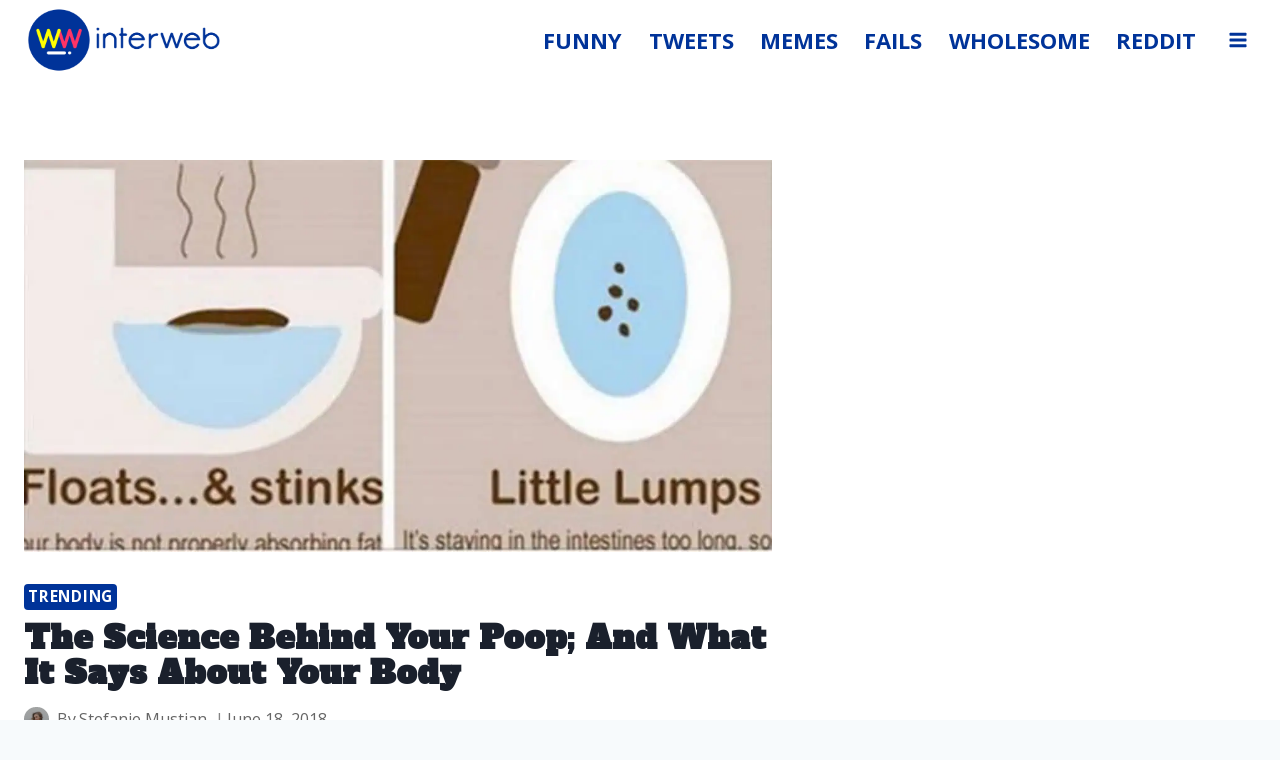

--- FILE ---
content_type: text/css
request_url: https://worldwideinterweb.com/wp-content/cache/flying-press/b0d5419970ed.author-box.min.css
body_size: 42
content:
.entry-author-profile{position:relative;padding-left:100px}.entry-author{margin:var(--global-lg-spacing) auto}.entry-author-avatar{position:absolute;left:0}.entry-author-name{font-size:120%}.entry-author-name a{color:inherit;text-decoration:none}.entry-author-profile p{margin:1em 0}.entry-author-profile p.entry-author-occupation{margin:0;font-size:90%}.entry-author-follow{margin-top:1em}.entry-author-style-center{padding-bottom:var(--global-md-spacing);border-bottom:1px solid var(--global-gray-500)}.entry-author-style-center .entry-author-profile{text-align:center;padding-left:0}.entry-author-style-center .entry-author-avatar{position:relative;margin-bottom:.5em}.entry-author-style-center .entry-author-avatar img{margin:0 auto;border-radius:50%;z-index:2;position:relative;box-sizing:content-box}.entry-author-style-center .entry-author-avatar:before{content:'';position:absolute;left:0;width:calc(50% - 60px);top:50%;margin-top:-1px;height:1px;background:var(--global-gray-500)}.entry-author-style-center .entry-author-avatar:after{content:'';position:absolute;right:0;width:calc(50% - 60px);top:50%;margin-top:-1px;height:1px;background:var(--global-gray-500)}@media screen and (min-width:767px){.entry-author-style-center .entry-author-profile .entry-author-description{max-width:70%;margin-left:auto;margin-right:auto}}